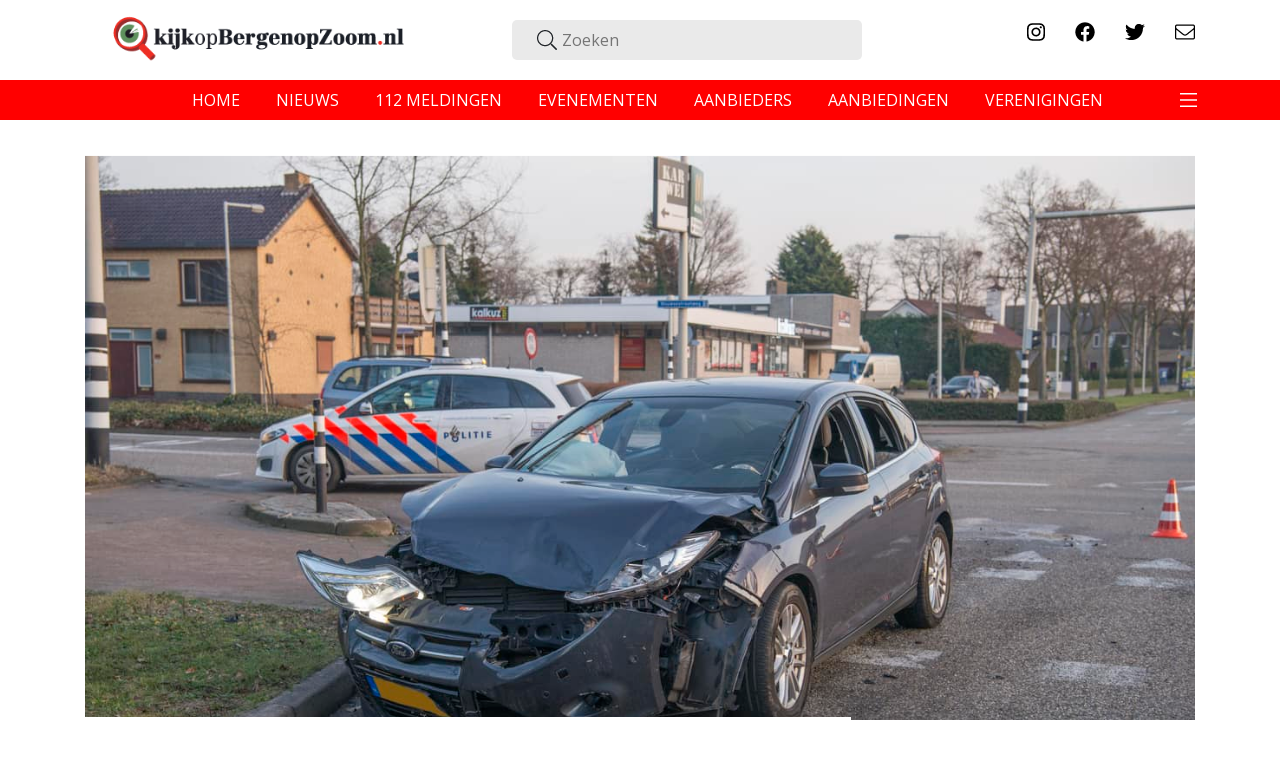

--- FILE ---
content_type: text/html; charset=UTF-8
request_url: https://kijkopbergenopzoom.nl/dieseltank-lek-na-aanrijding-tussen-vrachtwagen-en-auto/
body_size: 9960
content:
<!doctype html>
<html lang="nl-NL">
<head>
    <meta charset="utf-8">
    <meta http-equiv="x-ua-compatible" content="ie=edge">
    <meta name="viewport" content="width=device-width, initial-scale=1, shrink-to-fit=no">
    <link rel="icon" type="image/x-icon" href="/wp-content/themes/kijkop/resources/assets/images/favicon.ico"/>
    <title>Dieseltank lek na aanrijding tussen vrachtwagen en auto &#8211; KijkopBergenopZoom</title>
<meta name='robots' content='max-image-preview:large' />
	<style>img:is([sizes="auto" i], [sizes^="auto," i]) { contain-intrinsic-size: 3000px 1500px }</style>
	<meta property="title" content="Dieseltank lek na aanrijding tussen vrachtwagen en auto">
<meta property="description" content="Zaterdagmiddag heeft er een aanrijding plaatsgevonden tussen een personenauto en een vrachtwagen, op de kruising Wouwsestraatweg-Marconilaan. Door de botsing werd de dieseltank van de vrachtwagen geraakt, die daardoor lek raakte... (lees verder)">
<meta property="og:title" content="Dieseltank lek na aanrijding tussen vrachtwagen en auto">
<meta property="og:type" content="website"> 
<meta property="og:url" content="https://kijkopbergenopzoom.nl/dieseltank-lek-na-aanrijding-tussen-vrachtwagen-en-auto/">
<meta property="og:image" content="https://kijkopbergenopzoom.nl/wp-content/uploads/sites/3/2020/01/4d33d071b4056045ce2eeaeaa8814f28.jpg">
<meta property="og:description" content="Zaterdagmiddag heeft er een aanrijding plaatsgevonden tussen een personenauto en een vrachtwagen, op de kruising Wouwsestraatweg-Marconilaan. Door de botsing werd de dieseltank van de vrachtwagen geraakt, die daardoor lek raakte... (lees verder)">
<meta name="twitter:card" content="summary_large_image">
<meta name="twitter:title" content="Dieseltank lek na aanrijding tussen vrachtwagen en auto">
<meta name="twitter:description" content="Zaterdagmiddag heeft er een aanrijding plaatsgevonden tussen een personenauto en een vrachtwagen, op de kruising Wouwsestraatweg-Marconilaan. Door de botsing werd de dieseltank van de vrachtwagen geraakt, die daardoor lek raakte... (lees verder)">
<meta name="twitter:image:src" content="https://kijkopbergenopzoom.nl/wp-content/uploads/sites/3/2020/01/4d33d071b4056045ce2eeaeaa8814f28.jpg">
<script type="text/javascript">
/* <![CDATA[ */
window._wpemojiSettings = {"baseUrl":"https:\/\/s.w.org\/images\/core\/emoji\/15.1.0\/72x72\/","ext":".png","svgUrl":"https:\/\/s.w.org\/images\/core\/emoji\/15.1.0\/svg\/","svgExt":".svg","source":{"concatemoji":"https:\/\/kijkopbergenopzoom.nl\/wp-includes\/js\/wp-emoji-release.min.js?ver=6.8.1"}};
/*! This file is auto-generated */
!function(i,n){var o,s,e;function c(e){try{var t={supportTests:e,timestamp:(new Date).valueOf()};sessionStorage.setItem(o,JSON.stringify(t))}catch(e){}}function p(e,t,n){e.clearRect(0,0,e.canvas.width,e.canvas.height),e.fillText(t,0,0);var t=new Uint32Array(e.getImageData(0,0,e.canvas.width,e.canvas.height).data),r=(e.clearRect(0,0,e.canvas.width,e.canvas.height),e.fillText(n,0,0),new Uint32Array(e.getImageData(0,0,e.canvas.width,e.canvas.height).data));return t.every(function(e,t){return e===r[t]})}function u(e,t,n){switch(t){case"flag":return n(e,"\ud83c\udff3\ufe0f\u200d\u26a7\ufe0f","\ud83c\udff3\ufe0f\u200b\u26a7\ufe0f")?!1:!n(e,"\ud83c\uddfa\ud83c\uddf3","\ud83c\uddfa\u200b\ud83c\uddf3")&&!n(e,"\ud83c\udff4\udb40\udc67\udb40\udc62\udb40\udc65\udb40\udc6e\udb40\udc67\udb40\udc7f","\ud83c\udff4\u200b\udb40\udc67\u200b\udb40\udc62\u200b\udb40\udc65\u200b\udb40\udc6e\u200b\udb40\udc67\u200b\udb40\udc7f");case"emoji":return!n(e,"\ud83d\udc26\u200d\ud83d\udd25","\ud83d\udc26\u200b\ud83d\udd25")}return!1}function f(e,t,n){var r="undefined"!=typeof WorkerGlobalScope&&self instanceof WorkerGlobalScope?new OffscreenCanvas(300,150):i.createElement("canvas"),a=r.getContext("2d",{willReadFrequently:!0}),o=(a.textBaseline="top",a.font="600 32px Arial",{});return e.forEach(function(e){o[e]=t(a,e,n)}),o}function t(e){var t=i.createElement("script");t.src=e,t.defer=!0,i.head.appendChild(t)}"undefined"!=typeof Promise&&(o="wpEmojiSettingsSupports",s=["flag","emoji"],n.supports={everything:!0,everythingExceptFlag:!0},e=new Promise(function(e){i.addEventListener("DOMContentLoaded",e,{once:!0})}),new Promise(function(t){var n=function(){try{var e=JSON.parse(sessionStorage.getItem(o));if("object"==typeof e&&"number"==typeof e.timestamp&&(new Date).valueOf()<e.timestamp+604800&&"object"==typeof e.supportTests)return e.supportTests}catch(e){}return null}();if(!n){if("undefined"!=typeof Worker&&"undefined"!=typeof OffscreenCanvas&&"undefined"!=typeof URL&&URL.createObjectURL&&"undefined"!=typeof Blob)try{var e="postMessage("+f.toString()+"("+[JSON.stringify(s),u.toString(),p.toString()].join(",")+"));",r=new Blob([e],{type:"text/javascript"}),a=new Worker(URL.createObjectURL(r),{name:"wpTestEmojiSupports"});return void(a.onmessage=function(e){c(n=e.data),a.terminate(),t(n)})}catch(e){}c(n=f(s,u,p))}t(n)}).then(function(e){for(var t in e)n.supports[t]=e[t],n.supports.everything=n.supports.everything&&n.supports[t],"flag"!==t&&(n.supports.everythingExceptFlag=n.supports.everythingExceptFlag&&n.supports[t]);n.supports.everythingExceptFlag=n.supports.everythingExceptFlag&&!n.supports.flag,n.DOMReady=!1,n.readyCallback=function(){n.DOMReady=!0}}).then(function(){return e}).then(function(){var e;n.supports.everything||(n.readyCallback(),(e=n.source||{}).concatemoji?t(e.concatemoji):e.wpemoji&&e.twemoji&&(t(e.twemoji),t(e.wpemoji)))}))}((window,document),window._wpemojiSettings);
/* ]]> */
</script>
<style id='wp-emoji-styles-inline-css' type='text/css'>

	img.wp-smiley, img.emoji {
		display: inline !important;
		border: none !important;
		box-shadow: none !important;
		height: 1em !important;
		width: 1em !important;
		margin: 0 0.07em !important;
		vertical-align: -0.1em !important;
		background: none !important;
		padding: 0 !important;
	}
</style>
<link rel='stylesheet' id='wp-block-library-css' href='https://kijkopbergenopzoom.nl/wp-includes/css/dist/block-library/style.min.css?ver=6.8.1' type='text/css' media='all' />
<style id='global-styles-inline-css' type='text/css'>
:root{--wp--preset--aspect-ratio--square: 1;--wp--preset--aspect-ratio--4-3: 4/3;--wp--preset--aspect-ratio--3-4: 3/4;--wp--preset--aspect-ratio--3-2: 3/2;--wp--preset--aspect-ratio--2-3: 2/3;--wp--preset--aspect-ratio--16-9: 16/9;--wp--preset--aspect-ratio--9-16: 9/16;--wp--preset--color--black: #000000;--wp--preset--color--cyan-bluish-gray: #abb8c3;--wp--preset--color--white: #ffffff;--wp--preset--color--pale-pink: #f78da7;--wp--preset--color--vivid-red: #cf2e2e;--wp--preset--color--luminous-vivid-orange: #ff6900;--wp--preset--color--luminous-vivid-amber: #fcb900;--wp--preset--color--light-green-cyan: #7bdcb5;--wp--preset--color--vivid-green-cyan: #00d084;--wp--preset--color--pale-cyan-blue: #8ed1fc;--wp--preset--color--vivid-cyan-blue: #0693e3;--wp--preset--color--vivid-purple: #9b51e0;--wp--preset--gradient--vivid-cyan-blue-to-vivid-purple: linear-gradient(135deg,rgba(6,147,227,1) 0%,rgb(155,81,224) 100%);--wp--preset--gradient--light-green-cyan-to-vivid-green-cyan: linear-gradient(135deg,rgb(122,220,180) 0%,rgb(0,208,130) 100%);--wp--preset--gradient--luminous-vivid-amber-to-luminous-vivid-orange: linear-gradient(135deg,rgba(252,185,0,1) 0%,rgba(255,105,0,1) 100%);--wp--preset--gradient--luminous-vivid-orange-to-vivid-red: linear-gradient(135deg,rgba(255,105,0,1) 0%,rgb(207,46,46) 100%);--wp--preset--gradient--very-light-gray-to-cyan-bluish-gray: linear-gradient(135deg,rgb(238,238,238) 0%,rgb(169,184,195) 100%);--wp--preset--gradient--cool-to-warm-spectrum: linear-gradient(135deg,rgb(74,234,220) 0%,rgb(151,120,209) 20%,rgb(207,42,186) 40%,rgb(238,44,130) 60%,rgb(251,105,98) 80%,rgb(254,248,76) 100%);--wp--preset--gradient--blush-light-purple: linear-gradient(135deg,rgb(255,206,236) 0%,rgb(152,150,240) 100%);--wp--preset--gradient--blush-bordeaux: linear-gradient(135deg,rgb(254,205,165) 0%,rgb(254,45,45) 50%,rgb(107,0,62) 100%);--wp--preset--gradient--luminous-dusk: linear-gradient(135deg,rgb(255,203,112) 0%,rgb(199,81,192) 50%,rgb(65,88,208) 100%);--wp--preset--gradient--pale-ocean: linear-gradient(135deg,rgb(255,245,203) 0%,rgb(182,227,212) 50%,rgb(51,167,181) 100%);--wp--preset--gradient--electric-grass: linear-gradient(135deg,rgb(202,248,128) 0%,rgb(113,206,126) 100%);--wp--preset--gradient--midnight: linear-gradient(135deg,rgb(2,3,129) 0%,rgb(40,116,252) 100%);--wp--preset--font-size--small: 13px;--wp--preset--font-size--medium: 20px;--wp--preset--font-size--large: 36px;--wp--preset--font-size--x-large: 42px;--wp--preset--spacing--20: 0.44rem;--wp--preset--spacing--30: 0.67rem;--wp--preset--spacing--40: 1rem;--wp--preset--spacing--50: 1.5rem;--wp--preset--spacing--60: 2.25rem;--wp--preset--spacing--70: 3.38rem;--wp--preset--spacing--80: 5.06rem;--wp--preset--shadow--natural: 6px 6px 9px rgba(0, 0, 0, 0.2);--wp--preset--shadow--deep: 12px 12px 50px rgba(0, 0, 0, 0.4);--wp--preset--shadow--sharp: 6px 6px 0px rgba(0, 0, 0, 0.2);--wp--preset--shadow--outlined: 6px 6px 0px -3px rgba(255, 255, 255, 1), 6px 6px rgba(0, 0, 0, 1);--wp--preset--shadow--crisp: 6px 6px 0px rgba(0, 0, 0, 1);}:where(body) { margin: 0; }.wp-site-blocks > .alignleft { float: left; margin-right: 2em; }.wp-site-blocks > .alignright { float: right; margin-left: 2em; }.wp-site-blocks > .aligncenter { justify-content: center; margin-left: auto; margin-right: auto; }:where(.is-layout-flex){gap: 0.5em;}:where(.is-layout-grid){gap: 0.5em;}.is-layout-flow > .alignleft{float: left;margin-inline-start: 0;margin-inline-end: 2em;}.is-layout-flow > .alignright{float: right;margin-inline-start: 2em;margin-inline-end: 0;}.is-layout-flow > .aligncenter{margin-left: auto !important;margin-right: auto !important;}.is-layout-constrained > .alignleft{float: left;margin-inline-start: 0;margin-inline-end: 2em;}.is-layout-constrained > .alignright{float: right;margin-inline-start: 2em;margin-inline-end: 0;}.is-layout-constrained > .aligncenter{margin-left: auto !important;margin-right: auto !important;}.is-layout-constrained > :where(:not(.alignleft):not(.alignright):not(.alignfull)){margin-left: auto !important;margin-right: auto !important;}body .is-layout-flex{display: flex;}.is-layout-flex{flex-wrap: wrap;align-items: center;}.is-layout-flex > :is(*, div){margin: 0;}body .is-layout-grid{display: grid;}.is-layout-grid > :is(*, div){margin: 0;}body{padding-top: 0px;padding-right: 0px;padding-bottom: 0px;padding-left: 0px;}a:where(:not(.wp-element-button)){text-decoration: underline;}:root :where(.wp-element-button, .wp-block-button__link){background-color: #32373c;border-width: 0;color: #fff;font-family: inherit;font-size: inherit;line-height: inherit;padding: calc(0.667em + 2px) calc(1.333em + 2px);text-decoration: none;}.has-black-color{color: var(--wp--preset--color--black) !important;}.has-cyan-bluish-gray-color{color: var(--wp--preset--color--cyan-bluish-gray) !important;}.has-white-color{color: var(--wp--preset--color--white) !important;}.has-pale-pink-color{color: var(--wp--preset--color--pale-pink) !important;}.has-vivid-red-color{color: var(--wp--preset--color--vivid-red) !important;}.has-luminous-vivid-orange-color{color: var(--wp--preset--color--luminous-vivid-orange) !important;}.has-luminous-vivid-amber-color{color: var(--wp--preset--color--luminous-vivid-amber) !important;}.has-light-green-cyan-color{color: var(--wp--preset--color--light-green-cyan) !important;}.has-vivid-green-cyan-color{color: var(--wp--preset--color--vivid-green-cyan) !important;}.has-pale-cyan-blue-color{color: var(--wp--preset--color--pale-cyan-blue) !important;}.has-vivid-cyan-blue-color{color: var(--wp--preset--color--vivid-cyan-blue) !important;}.has-vivid-purple-color{color: var(--wp--preset--color--vivid-purple) !important;}.has-black-background-color{background-color: var(--wp--preset--color--black) !important;}.has-cyan-bluish-gray-background-color{background-color: var(--wp--preset--color--cyan-bluish-gray) !important;}.has-white-background-color{background-color: var(--wp--preset--color--white) !important;}.has-pale-pink-background-color{background-color: var(--wp--preset--color--pale-pink) !important;}.has-vivid-red-background-color{background-color: var(--wp--preset--color--vivid-red) !important;}.has-luminous-vivid-orange-background-color{background-color: var(--wp--preset--color--luminous-vivid-orange) !important;}.has-luminous-vivid-amber-background-color{background-color: var(--wp--preset--color--luminous-vivid-amber) !important;}.has-light-green-cyan-background-color{background-color: var(--wp--preset--color--light-green-cyan) !important;}.has-vivid-green-cyan-background-color{background-color: var(--wp--preset--color--vivid-green-cyan) !important;}.has-pale-cyan-blue-background-color{background-color: var(--wp--preset--color--pale-cyan-blue) !important;}.has-vivid-cyan-blue-background-color{background-color: var(--wp--preset--color--vivid-cyan-blue) !important;}.has-vivid-purple-background-color{background-color: var(--wp--preset--color--vivid-purple) !important;}.has-black-border-color{border-color: var(--wp--preset--color--black) !important;}.has-cyan-bluish-gray-border-color{border-color: var(--wp--preset--color--cyan-bluish-gray) !important;}.has-white-border-color{border-color: var(--wp--preset--color--white) !important;}.has-pale-pink-border-color{border-color: var(--wp--preset--color--pale-pink) !important;}.has-vivid-red-border-color{border-color: var(--wp--preset--color--vivid-red) !important;}.has-luminous-vivid-orange-border-color{border-color: var(--wp--preset--color--luminous-vivid-orange) !important;}.has-luminous-vivid-amber-border-color{border-color: var(--wp--preset--color--luminous-vivid-amber) !important;}.has-light-green-cyan-border-color{border-color: var(--wp--preset--color--light-green-cyan) !important;}.has-vivid-green-cyan-border-color{border-color: var(--wp--preset--color--vivid-green-cyan) !important;}.has-pale-cyan-blue-border-color{border-color: var(--wp--preset--color--pale-cyan-blue) !important;}.has-vivid-cyan-blue-border-color{border-color: var(--wp--preset--color--vivid-cyan-blue) !important;}.has-vivid-purple-border-color{border-color: var(--wp--preset--color--vivid-purple) !important;}.has-vivid-cyan-blue-to-vivid-purple-gradient-background{background: var(--wp--preset--gradient--vivid-cyan-blue-to-vivid-purple) !important;}.has-light-green-cyan-to-vivid-green-cyan-gradient-background{background: var(--wp--preset--gradient--light-green-cyan-to-vivid-green-cyan) !important;}.has-luminous-vivid-amber-to-luminous-vivid-orange-gradient-background{background: var(--wp--preset--gradient--luminous-vivid-amber-to-luminous-vivid-orange) !important;}.has-luminous-vivid-orange-to-vivid-red-gradient-background{background: var(--wp--preset--gradient--luminous-vivid-orange-to-vivid-red) !important;}.has-very-light-gray-to-cyan-bluish-gray-gradient-background{background: var(--wp--preset--gradient--very-light-gray-to-cyan-bluish-gray) !important;}.has-cool-to-warm-spectrum-gradient-background{background: var(--wp--preset--gradient--cool-to-warm-spectrum) !important;}.has-blush-light-purple-gradient-background{background: var(--wp--preset--gradient--blush-light-purple) !important;}.has-blush-bordeaux-gradient-background{background: var(--wp--preset--gradient--blush-bordeaux) !important;}.has-luminous-dusk-gradient-background{background: var(--wp--preset--gradient--luminous-dusk) !important;}.has-pale-ocean-gradient-background{background: var(--wp--preset--gradient--pale-ocean) !important;}.has-electric-grass-gradient-background{background: var(--wp--preset--gradient--electric-grass) !important;}.has-midnight-gradient-background{background: var(--wp--preset--gradient--midnight) !important;}.has-small-font-size{font-size: var(--wp--preset--font-size--small) !important;}.has-medium-font-size{font-size: var(--wp--preset--font-size--medium) !important;}.has-large-font-size{font-size: var(--wp--preset--font-size--large) !important;}.has-x-large-font-size{font-size: var(--wp--preset--font-size--x-large) !important;}
:where(.wp-block-post-template.is-layout-flex){gap: 1.25em;}:where(.wp-block-post-template.is-layout-grid){gap: 1.25em;}
:where(.wp-block-columns.is-layout-flex){gap: 2em;}:where(.wp-block-columns.is-layout-grid){gap: 2em;}
:root :where(.wp-block-pullquote){font-size: 1.5em;line-height: 1.6;}
</style>
<link rel='stylesheet' id='contact-form-7-css' href='https://kijkopbergenopzoom.nl/wp-content/mu-plugins/wp-contact-form-7/includes/css/styles.css?ver=6.0.6' type='text/css' media='all' />
<link rel='stylesheet' id='sage/main.css-css' href='https://kijkopbergenopzoom.nl/wp-content/themes/kijkop/dist/styles/main.css' type='text/css' media='all' />
<script type="text/javascript" src="https://kijkopbergenopzoom.nl/wp-includes/js/jquery/jquery.min.js?ver=3.7.1" id="jquery-core-js"></script>
<script type="text/javascript" src="https://kijkopbergenopzoom.nl/wp-includes/js/jquery/jquery-migrate.min.js?ver=3.4.1" id="jquery-migrate-js"></script>
<script type="text/javascript" src="https://kijkopbergenopzoom.nl/wp-content/mu-plugins/post-stats/public/js/post-stats-public.js?ver=1.0.0" id="post-stats-js"></script>
<link rel="https://api.w.org/" href="https://kijkopbergenopzoom.nl/wp-json/" /><link rel="alternate" title="JSON" type="application/json" href="https://kijkopbergenopzoom.nl/wp-json/wp/v2/posts/14321" /><link rel="EditURI" type="application/rsd+xml" title="RSD" href="https://kijkopbergenopzoom.nl/xmlrpc.php?rsd" />
<meta name="generator" content="WordPress 6.8.1" />
<link rel="canonical" href="https://kijkopbergenopzoom.nl/dieseltank-lek-na-aanrijding-tussen-vrachtwagen-en-auto/" />
<link rel='shortlink' href='https://kijkopbergenopzoom.nl/?p=14321' />
<link rel="alternate" title="oEmbed (JSON)" type="application/json+oembed" href="https://kijkopbergenopzoom.nl/wp-json/oembed/1.0/embed?url=https%3A%2F%2Fkijkopbergenopzoom.nl%2Fdieseltank-lek-na-aanrijding-tussen-vrachtwagen-en-auto%2F" />
<link rel="alternate" title="oEmbed (XML)" type="text/xml+oembed" href="https://kijkopbergenopzoom.nl/wp-json/oembed/1.0/embed?url=https%3A%2F%2Fkijkopbergenopzoom.nl%2Fdieseltank-lek-na-aanrijding-tussen-vrachtwagen-en-auto%2F&#038;format=xml" />
		<style type="text/css" id="wp-custom-css">
			@media (max-width: 768px) {

h1 {
    font-size: 17px;
}
}		</style>
		            <!-- Google Tag Manager -->
        <script>(function (w, d, s, l, i) {
                w[l] = w[l] || [];
                w[l].push({
                    'gtm.start':
                        new Date().getTime(), event: 'gtm.js'
                });
                var f = d.getElementsByTagName(s)[0],
                    j = d.createElement(s), dl = l != 'dataLayer' ? '&l=' + l : '';
                j.async = true;
                j.src =
                    'https://www.googletagmanager.com/gtm.js?id=' + i + dl;
                f.parentNode.insertBefore(j, f);
            })(window, document, 'script', 'dataLayer', 'GTM-PXLDVFN');</script>
        <!-- End Google Tag Manager -->
    </head>
<body class="wp-singular post-template-default single single-post postid-14321 single-format-standard wp-theme-kijkopresources dieseltank-lek-na-aanrijding-tussen-vrachtwagen-en-auto app-data index-data singular-data single-data single-post-data single-post-dieseltank-lek-na-aanrijding-tussen-vrachtwagen-en-auto-data" data-site-slug="kob">
<!-- Google Tag Manager (noscript) -->
<noscript>
    <iframe src="https://www.googletagmanager.com/ns.html?id=GTM-WXCNMJ5" height="0" width="0" style="display:none;visibility:hidden"></iframe>
</noscript>
<!-- End Google Tag Manager (noscript) -->

<header class="banner">
    <div class="container">
        <div class="row menu-top align-items-center">
            <div class="col-12 col-md-4 brand-image">
                <a class="brand" href="https://kijkopbergenopzoom.nl/">
                    
                    <img src="https://kijkopbergenopzoom.nl/wp-content/themes/kijkop/resources/assets/images/kijkopbergenopzoom.png">
                </a>
            </div>
            <div class="col-12 col-md-5 text-center search-wrapper ">
                <form role="search" method="get" class="search-form" action="https://kijkopbergenopzoom.nl/">
    <div class="search-icon"><i class="fal fa-search"></i></div>
    <input class="search" type="search" placeholder="Zoeken" value="" name="s">
    
</form>            </div>
            <div class="col-12 col-md-3 social-wrapper">
                <ul class="socials nav float-right">
                                            <li><a target="_blank" href="https://www.instagram.com/inbergenopzoom/"><i class="fab fa-instagram"></i></a></li>
                                                                <li><a target="_blank" href="https://www.facebook.com/KijkopBergenopZoom.nl/"><i class="fab fa-facebook"></i></a></li>
                                                                <li><a target="_blank" href="https://twitter.com/kijkopboz"><i class="fab fa-twitter"></i></a></li>
                                                                <li><a target="_blank" href="https://kijkopbergenopzoom.nl/nieuwsbrief/"><i class="fal fa-envelope"></i></a></li>
                                    </ul>
            </div>
        </div>
    </div>

    <nav class="navbar">
        <div class="container d-flex justify-content-center">
                            <div class="main-menu"><ul id="menu-hoofdmenu" class="nav"><li id="menu-item-308" class="menu-item menu-item-type-custom menu-item-object-custom menu-item-308"><a href="/">home</a></li>
<li id="menu-item-309" class="menu-item menu-item-type-custom menu-item-object-custom menu-item-309"><a href="/het-laatste-nieuws/">nieuws</a></li>
<li id="menu-item-310" class="menu-item menu-item-type-custom menu-item-object-custom menu-item-310"><a href="/alarmmeldingen">112 meldingen</a></li>
<li id="menu-item-311" class="menu-item menu-item-type-custom menu-item-object-custom menu-item-311"><a href="/evenementen">evenementen</a></li>
<li id="menu-item-312" class="menu-item menu-item-type-custom menu-item-object-custom menu-item-312"><a href="/aanbieders">aanbieders</a></li>
<li id="menu-item-313" class="menu-item menu-item-type-custom menu-item-object-custom menu-item-313"><a href="/aanbiedingen">aanbiedingen</a></li>
<li id="menu-item-314" class="menu-item menu-item-type-custom menu-item-object-custom menu-item-314"><a href="/verenigingen">verenigingen</a></li>
</ul></div>
            
            <button class="navbar-toggler" type="button" data-toggle="collapse" data-target="#navbarNav"
                    aria-controls="navbarNav" aria-expanded="false" aria-label="Toggle navigation">
                <span class="navbar-toggler-icon"><i class="fal fa-bars"></i></span>
            </button>
        </div>

        <div class="collapse navbar-collapse" id="navbarNav">
            <div class="container">
                <div class="col-12 col-md-4 offset-md-1 text-center search-mobile search-wrapper">
                    <form role="search" method="get" class="search-form" action="https://kijkopbergenopzoom.nl/">
    <div class="search-icon"><i class="fal fa-search"></i></div>
    <input class="search" type="search" placeholder="Zoeken" value="" name="s">
    
</form>                </div>
                                    <div class="second-collapse"><ul id="menu-uitklapmenu-header" class="collapsed-menu"><li id="menu-item-315" class="menu-item menu-item-type-custom menu-item-object-custom menu-item-315"><a href="/fotoalbums"><i></i> Fotoalbums</a></li>
<li id="menu-item-332" class="menu-item menu-item-type-post_type menu-item-object-page menu-item-332"><a href="https://kijkopbergenopzoom.nl/over-kijkopbergenopzoom-nl/"><i></i> Over KijkopBergenopZoom.nl</a></li>
<li id="menu-item-333" class="menu-item menu-item-type-post_type menu-item-object-page menu-item-333"><a href="https://kijkopbergenopzoom.nl/adverteren/">Over adverteren</a></li>
<li id="menu-item-334" class="menu-item menu-item-type-post_type menu-item-object-page menu-item-334"><a href="https://kijkopbergenopzoom.nl/tip-de-redactie/">Tip de redactie</a></li>
<li id="menu-item-335" class="menu-item menu-item-type-post_type menu-item-object-page menu-item-335"><a href="https://kijkopbergenopzoom.nl/sponsoring-verenigingen/">Sponsoring verenigingen</a></li>
</ul></div>
                                <div class="col-12 col-md-3 mobile-social-wrapper">
                    <ul class="socials nav">
                        <li><a href="https://www.instagram.com/inbergenopzoom/"><i
                                    class="fab fa-instagram"></i></a></li>
                        <li><a href="https://www.facebook.com/KijkopBergenopZoom.nl/"><i
                                    class="fab fa-facebook"></i></a></li>
                        <li><a href="https://twitter.com/kijkopboz"><i
                                    class="fab fa-twitter"></i></a></li>
                        <li><a href="/cdn-cgi/l/email-protection#670e090108270c0e0d0c081705021500020908171d08080a49090b"><i class="fal fa-envelope"></i></a></li>
                    </ul>
                </div>
            </div>
        </div>
    </nav>
    
    
    
    
    
    
    
    
    
    
    
</header>
<div class="wrap " role="document">
    <main class="main">
               <article  class="post-14321 post type-post status-publish format-standard has-post-thumbnail hentry tag-import">
    <div class="d-block d-lg-none">
        <div class="swiper-container jsAdSwiper jsNoSwipeDesktop">
            <div class="swiper-wrapper">
                <article  data-id="117" class="col-12 swiper-slide col-sm-10 col-md-8 post-117 provider type-provider status-publish has-post-thumbnail hentry ad-category-bedrijven-diensten">
    <div class="card article-wrapper" style="background-image: url(https://kijkopbergenopzoom.nl/wp-content/uploads/sites/3/2019/12/14ea630b4198e50c32ce0f076e815c9c.jpg); background-position: 50% 50%;">
        <a class="wrap" href="https://kijkopbergenopzoom.nl/aanbod/corne-kuiper-assurantien/">
            <header>
                <span class="type"><i class="fal fa-users"></i></span>
                <span class="pre-title">Corné Kuiper Assurantiën</span>
                <h2 class="entry-title">Verzekeringen, hypotheken, financieel advies en pensioen</h2>
            </header>
        </a>
    </div>
</article>
        <article  data-id="259" class="col-12 swiper-slide col-sm-10 col-md-8 post-259 provider type-provider status-publish has-post-thumbnail hentry ad-category-zorg-gemeenschap">
    <div class="card article-wrapper" style="background-image: url(https://kijkopbergenopzoom.nl/wp-content/uploads/sites/3/2020/01/Vraagwijzer_bg_nieuw-scaled.jpg); background-position: 50% 50%;">
        <a class="wrap" href="https://kijkopbergenopzoom.nl/aanbod/vraagwijzer/">
            <header>
                <span class="type"><i class="fal fa-users"></i></span>
                <span class="pre-title">Vraagwijzer</span>
                <h2 class="entry-title">Komt u ergens niet aan uit? Wij helpen u.</h2>
            </header>
        </a>
    </div>
</article>
        <article  data-id="1629142" class="col-12 swiper-slide col-sm-10 col-md-8 post-1629142 provider type-provider status-publish has-post-thumbnail hentry">
    <div class="card article-wrapper" style="background-image: url(https://kijkopbergenopzoom.nl/wp-content/uploads/sites/3/2023/02/start2bizz-bergenopzoom.jpg);">
        <a class="wrap" href="https://kijkopbergenopzoom.nl/aanbod/start2bizz-waardevol-netwerken-zonder-verkooppraatjes/">
            <header>
                <span class="type"><i class="fal fa-users"></i></span>
                <span class="pre-title">Start2Bizz &#8211; waardevol netwerken zonder verkooppraatjes</span>
                <h2 class="entry-title">Start2Bizz - waardevol netwerken zonder verkooppraatjes</h2>
            </header>
        </a>
    </div>
</article>
        <article  data-id="161" class="col-12 swiper-slide col-sm-10 col-md-8 post-161 provider type-provider status-publish has-post-thumbnail hentry ad-category-bedrijven-diensten">
    <div class="card article-wrapper" style="background-image: url(https://kijkopbergenopzoom.nl/wp-content/uploads/sites/3/2020/11/bergenopzoom_markt.jpg); background-position: 50% 50%;">
        <a class="wrap" href="https://kijkopbergenopzoom.nl/aanbod/kijkopbergenopzoom-nl/">
            <header>
                <span class="type"><i class="fal fa-users"></i></span>
                <span class="pre-title">KijkopBergenopZoom.nl</span>
                <h2 class="entry-title">Weet wat er speelt in Bergen op Zoom!</h2>
            </header>
        </a>
    </div>
</article>
        <article  data-id="2224022" class="col-12 swiper-slide col-sm-10 col-md-8 post-2224022 provider type-provider status-publish has-post-thumbnail hentry ad-category-leven-wonen">
    <div class="card article-wrapper" style="background-image: url(https://kijkopbergenopzoom.nl/wp-content/uploads/sites/3/2024/04/zeeridder-logo.jpg);">
        <a class="wrap" href="https://kijkopbergenopzoom.nl/aanbod/zeeridder-makelaars/">
            <header>
                <span class="type"><i class="fal fa-users"></i></span>
                <span class="pre-title">Zeeridder Makelaars</span>
                <h2 class="entry-title">Uw makelaar voor de Bergse Plaat, Markiezaten en Schelde Vesting</h2>
            </header>
        </a>
    </div>
</article>
                <div class="swiper-slide general">
                    <a class="read-more" href="https://kijkopbergenopzoom.nl/aanbieders/">
                        <i class="fal fa-users"></i>
                        <p>Bekijk alle aanbieders</p>
                    </a>
                </div>
            </div>
        </div>
    </div>
    <div class="container">
        <header class="single-header mb-5" data-scroll>
    <div class="bg-image" style="background-image: url(https://kijkopbergenopzoom.nl/wp-content/uploads/sites/3/2020/01/4d33d071b4056045ce2eeaeaa8814f28.jpg); background-position: 50% 50%;"></div>
    <div class="text-wrap">
        <time class="updated text-capitalize" datetime="2019-02-16T23:00:00+00:00">zondag 17 februari 2019</time>





        <h1 class="entry-title">Dieseltank lek na aanrijding tussen vrachtwagen en auto</h1>
            </div>
</header>        <div class="entry-content row">
            <div class="col-12 col-lg-8 content-wrap">
                <p><strong>BERGEN OP ZOOM &#8211; Zaterdagmiddag heeft er een aanrijding plaatsgevonden tussen een personenauto en een vrachtwagen, op de kruising Wouwsestraatweg-Marconilaan. Door de botsing werd de dieseltank van de vrachtwagen geraakt, die daardoor lek raakte. Het ongeval vond rond 17.15 uur plaats.</strong></p><p>Door onbekende oorzaak kwamen de twee voertuigen met elkaar in botsing. E&eacute;n persoon is door ambulancepersoneel naar een ziekenhuis gebracht voor extra controle.</p><div data-dynamic-ad></div><p>Door de aanrijding raakte de dieseltank van de vrachtwagen lek. De inhoud ervan lag over heel de weg verspreid. De gemeente Bergen op Zoom is ter plaatse gekomen om te voorkomen dat de diesel zich verder verspreidde en een gespecialiseerd bedrijf moest het wegdek komen reinigingen. Een bergingsbedrijf is opgeroepen om de personenauto en de vrachtwagen weg te slepen.</p><p style="text-align: right;"><em>Bron en foto: <a target="_blank" href="https://www.112markiezaten.nl/" rel="noopener noreferrer">112 Markiezaten (voor al je <strong>112-nieuws</strong> uit de regio)</a></em></p> 
                <div class="row">
                                    </div>
                <div data-dynamic-ad></div>
                <footer>
                    <div class="app-link">
                        <b>Heb jij de KijkOp App al?</b>
                        <p> Download nu gratis voor <a href="https://itunes.apple.com/us/app/kijkop/id1165773175?ls=1&amp;mt=8">iOS</a> of <a href="https://play.google.com/store/apps/details?id=com.evicom.kijkop">Android</a>.</p>
                    </div>
                    <section class="socials">
    <div class="row">
        <div class="col-12">
            <b class="mr-3">Delen via </b>
            <a href="https://www.facebook.com/sharer/sharer.php?u=https%3A%2F%2Fkijkopbergenopzoom.nl%2Fdieseltank-lek-na-aanrijding-tussen-vrachtwagen-en-auto" target="_blank" class="social-btn facebook shareButton open_share_in_window"><i class="fab fa-facebook"></i> Facebook</a>
            <a href="https://twitter.com/intent/tweet/?url=https%3A%2F%2Fkijkopbergenopzoom.nl%2Fdieseltank-lek-na-aanrijding-tussen-vrachtwagen-en-auto&amp;text=Zaterdagmiddag+heeft+er+een+aanrijding+plaatsgevonden+tussen+een+personenauto+en+een+vrachtwagen%2C+op+de+kruising+Wouwsestraatweg-Marconilaan.+Door+de+botsing+werd+de+dieseltank+van+de+vrachtwagen+geraakt%2C+die+daardoor+lek+raakte...+%28lees+verder%29&amp;hashtags=KijkopBergenopZoom" target="_blank" class="social-btn twitter open_share_in_window"><i class="fab fa-twitter"></i> Twitter</a>
            <a href="https://www.linkedin.com/shareArticle?mini=true&amp;url=https%3A%2F%2Fkijkopbergenopzoom.nl%2Fdieseltank-lek-na-aanrijding-tussen-vrachtwagen-en-auto&amp;title=Dieseltank+lek+na+aanrijding+tussen+vrachtwagen+en+auto&amp;summary=Zaterdagmiddag+heeft+er+een+aanrijding+plaatsgevonden+tussen+een+personenauto+en+een+vrachtwagen%2C+op+de+kruising+Wouwsestraatweg-Marconilaan.+Door+de+botsing+werd+de+dieseltank+van+de+vrachtwagen+geraakt%2C+die+daardoor+lek+raakte...+%28lees+verder%29" target="_blank" class="social-btn linkedin shareButton open_share_in_window"><i class="fab fa-linkedin-in"></i> Linkedin</a>
            <a href="https://api.whatsapp.com/send?text=https://kijkopbergenopzoom.nl/dieseltank-lek-na-aanrijding-tussen-vrachtwagen-en-auto" target="_blank" class="social-btn whatsapp open_share_in_window d-inline-block d-sm-none"><i class="fab fa-whatsapp"></i> WhatsApp</a>
            <a href="/cdn-cgi/l/email-protection#[base64]" class="social-btn mail"><i class="fal fa-envelope"></i> Mail</a>
        </div>
    </div>
</section>
                </footer>
            </div>
            <aside class="col-4 mb-5 d-none d-lg-block">
                <article  data-id="117" class="col-12  post-117 provider type-provider status-publish has-post-thumbnail hentry ad-category-bedrijven-diensten">
    <div class="card article-wrapper" style="background-image: url(https://kijkopbergenopzoom.nl/wp-content/uploads/sites/3/2019/12/14ea630b4198e50c32ce0f076e815c9c.jpg); background-position: 50% 50%;">
        <a class="wrap" href="https://kijkopbergenopzoom.nl/aanbod/corne-kuiper-assurantien/">
            <header>
                <span class="type"><i class="fal fa-users"></i></span>
                <span class="pre-title">Corné Kuiper Assurantiën</span>
                <h2 class="entry-title">Verzekeringen, hypotheken, financieel advies en pensioen</h2>
            </header>
        </a>
    </div>
</article>
        <article  data-id="259" class="col-12  post-259 provider type-provider status-publish has-post-thumbnail hentry ad-category-zorg-gemeenschap">
    <div class="card article-wrapper" style="background-image: url(https://kijkopbergenopzoom.nl/wp-content/uploads/sites/3/2020/01/Vraagwijzer_bg_nieuw-scaled.jpg); background-position: 50% 50%;">
        <a class="wrap" href="https://kijkopbergenopzoom.nl/aanbod/vraagwijzer/">
            <header>
                <span class="type"><i class="fal fa-users"></i></span>
                <span class="pre-title">Vraagwijzer</span>
                <h2 class="entry-title">Komt u ergens niet aan uit? Wij helpen u.</h2>
            </header>
        </a>
    </div>
</article>
        <article  data-id="1629142" class="col-12  post-1629142 provider type-provider status-publish has-post-thumbnail hentry">
    <div class="card article-wrapper" style="background-image: url(https://kijkopbergenopzoom.nl/wp-content/uploads/sites/3/2023/02/start2bizz-bergenopzoom.jpg);">
        <a class="wrap" href="https://kijkopbergenopzoom.nl/aanbod/start2bizz-waardevol-netwerken-zonder-verkooppraatjes/">
            <header>
                <span class="type"><i class="fal fa-users"></i></span>
                <span class="pre-title">Start2Bizz &#8211; waardevol netwerken zonder verkooppraatjes</span>
                <h2 class="entry-title">Start2Bizz - waardevol netwerken zonder verkooppraatjes</h2>
            </header>
        </a>
    </div>
</article>
        <article  data-id="161" class="col-12  post-161 provider type-provider status-publish has-post-thumbnail hentry ad-category-bedrijven-diensten">
    <div class="card article-wrapper" style="background-image: url(https://kijkopbergenopzoom.nl/wp-content/uploads/sites/3/2020/11/bergenopzoom_markt.jpg); background-position: 50% 50%;">
        <a class="wrap" href="https://kijkopbergenopzoom.nl/aanbod/kijkopbergenopzoom-nl/">
            <header>
                <span class="type"><i class="fal fa-users"></i></span>
                <span class="pre-title">KijkopBergenopZoom.nl</span>
                <h2 class="entry-title">Weet wat er speelt in Bergen op Zoom!</h2>
            </header>
        </a>
    </div>
</article>
        <article  data-id="2224022" class="col-12  post-2224022 provider type-provider status-publish has-post-thumbnail hentry ad-category-leven-wonen">
    <div class="card article-wrapper" style="background-image: url(https://kijkopbergenopzoom.nl/wp-content/uploads/sites/3/2024/04/zeeridder-logo.jpg);">
        <a class="wrap" href="https://kijkopbergenopzoom.nl/aanbod/zeeridder-makelaars/">
            <header>
                <span class="type"><i class="fal fa-users"></i></span>
                <span class="pre-title">Zeeridder Makelaars</span>
                <h2 class="entry-title">Uw makelaar voor de Bergse Plaat, Markiezaten en Schelde Vesting</h2>
            </header>
        </a>
    </div>
</article>
                <a class="read-more" href="https://kijkopbergenopzoom.nl/aanbieders/">Bekijk alle aanbieders <i class="far fa-chevron-right"></i></a>
            </aside>
        </div>
        <div class="post-nav">
            <nav class="post-navigation d-none">&laquo; <a href="https://kijkopbergenopzoom.nl/column-vastenavend-als-voorbeeld/" rel="prev">Column: Vastenavend als voorbeeld</a><a href="https://kijkopbergenopzoom.nl/kim-kempeneers-heeft-een-leven-lang-de-gevolgen-van-meningokokken-b/" rel="next">Kim Kempeneers heeft een leven lang de gevolgen van meningokokken B</a> &raquo;</nav>
            
        </div>
    </div>
</article>
  
    <div class="page-load-status">
      <div class="loader-ellips">
          <span class="loader-ellips__dot"></span>
          <span class="loader-ellips__dot"></span>
          <span class="loader-ellips__dot"></span>
          <span class="loader-ellips__dot"></span>
      </div>
  </div>
  
    </main>
</div>
<footer class="content-info">
    <div class="container">
        <div class="row">
            <div class="col-12 col-md-3 mb-4">
                <img src="https://kijkopbergenopzoom.nl/wp-content/themes/kijkop/resources/assets/images/kijkopbergenopzoom_footer.png" class="img-fluid">
            </div>
            <div class="col-12 col-md-3 mb-4">
                                    <h3 class="footer-title">Sitemap</h3>
                    <div class="menu-footer-sitemap-container"><ul id="menu-footer-sitemap" class="nav flex-column"><li id="menu-item-316" class="menu-item menu-item-type-custom menu-item-object-custom menu-item-316"><a href="/">Home</a></li>
<li id="menu-item-317" class="menu-item menu-item-type-custom menu-item-object-custom menu-item-317"><a href="/het-laatste-nieuws">Nieuws</a></li>
<li id="menu-item-318" class="menu-item menu-item-type-custom menu-item-object-custom menu-item-318"><a href="/evenementen">Evenementen</a></li>
<li id="menu-item-319" class="menu-item menu-item-type-custom menu-item-object-custom menu-item-319"><a href="/fotoalbums">Fotoalbums</a></li>
<li id="menu-item-320" class="menu-item menu-item-type-custom menu-item-object-custom menu-item-320"><a href="/aanbieders">Aanbieders</a></li>
<li id="menu-item-321" class="menu-item menu-item-type-custom menu-item-object-custom menu-item-321"><a href="/aanbiedingen">Aanbiedingen</a></li>
<li id="menu-item-322" class="menu-item menu-item-type-custom menu-item-object-custom menu-item-322"><a href="/verenigingen">Verenigingen</a></li>
</ul></div>
                            </div>
            <div class="col-12 col-md-3 mb-4">
                                    <h3 class="footer-title">Informatie</h3>
                    <div class="menu-footer-menu-informatie-container"><ul id="menu-footer-menu-informatie" class="nav flex-column"><li id="menu-item-323" class="menu-item menu-item-type-post_type menu-item-object-page menu-item-323"><a href="https://kijkopbergenopzoom.nl/over-kijkopbergenopzoom-nl/">Over KijkopBergenopZoom.nl</a></li>
<li id="menu-item-324" class="menu-item menu-item-type-post_type menu-item-object-page menu-item-324"><a href="https://kijkopbergenopzoom.nl/adverteren/">Over adverteren</a></li>
<li id="menu-item-325" class="menu-item menu-item-type-post_type menu-item-object-page menu-item-325"><a href="https://kijkopbergenopzoom.nl/sponsoring-verenigingen/">Sponsoring verenigingen</a></li>
<li id="menu-item-326" class="menu-item menu-item-type-post_type menu-item-object-page menu-item-326"><a href="https://kijkopbergenopzoom.nl/tip-de-redactie/">Tip de redactie</a></li>
<li id="menu-item-328" class="menu-item menu-item-type-post_type menu-item-object-page menu-item-328"><a href="https://kijkopbergenopzoom.nl/disclaimer-en-privacy-statement/">Disclaimer en privacy statement</a></li>
</ul></div>
                            </div>
            <div class="col-12 col-md-3 mb-4">
                <h3 class="footer-title">Contact</h3>
                <ul class="nav flex-column">
                    <li></li>
                    <li>T: <a href="tel:06-83509018 (whatsapp)">06-83509018 (whatsapp)</a></li>
                    <li>E: <a href="/cdn-cgi/l/email-protection#61080f070e210a080b0a0e1103041306040f0e111b0e0e0c4f0f0d"><span class="__cf_email__" data-cfemail="472e292128072c2e2d2c283725223520222928373d28282a69292b">[email&#160;protected]</span></a></li>
                </ul>
                <ul class="socials nav mt-4">
                                            <li><a target="_blank" href="https://www.instagram.com/inbergenopzoom/"><i class="fab fa-instagram"></i></a></li>
                                                                <li><a target="_blank" href="https://www.facebook.com/KijkopBergenopZoom.nl/"><i class="fab fa-facebook"></i></a></li>
                                                                <li><a target="_blank" href="https://twitter.com/kijkopboz"><i class="fab fa-twitter"></i></a></li>
                                                                <li><a target="_blank" href="https://kijkopbergenopzoom.nl/nieuwsbrief/"><i class="fal fa-envelope"></i></a></li>
                                    </ul>
            </div>
        </div>
        <div class="row">
            <div class="col-12 copyright">
                © 2026 @ KijkopBergenopZoom.nl             </div>
        </div>
    </div>
</footer>
<script data-cfasync="false" src="/cdn-cgi/scripts/5c5dd728/cloudflare-static/email-decode.min.js"></script><script type="speculationrules">
{"prefetch":[{"source":"document","where":{"and":[{"href_matches":"\/*"},{"not":{"href_matches":["\/wp-*.php","\/wp-admin\/*","\/wp-content\/uploads\/sites\/3\/*","\/wp-content\/*","\/wp-content\/plugins\/*","\/wp-content\/themes\/kijkop\/resources\/*","\/*\\?(.+)"]}},{"not":{"selector_matches":"a[rel~=\"nofollow\"]"}},{"not":{"selector_matches":".no-prefetch, .no-prefetch a"}}]},"eagerness":"conservative"}]}
</script>
<script type="text/javascript" src="https://kijkopbergenopzoom.nl/wp-includes/js/dist/hooks.min.js?ver=4d63a3d491d11ffd8ac6" id="wp-hooks-js"></script>
<script type="text/javascript" src="https://kijkopbergenopzoom.nl/wp-includes/js/dist/i18n.min.js?ver=5e580eb46a90c2b997e6" id="wp-i18n-js"></script>
<script type="text/javascript" id="wp-i18n-js-after">
/* <![CDATA[ */
wp.i18n.setLocaleData( { 'text direction\u0004ltr': [ 'ltr' ] } );
/* ]]> */
</script>
<script type="text/javascript" src="https://kijkopbergenopzoom.nl/wp-content/mu-plugins/wp-contact-form-7/includes/swv/js/index.js?ver=6.0.6" id="swv-js"></script>
<script type="text/javascript" id="contact-form-7-js-before">
/* <![CDATA[ */
var wpcf7 = {
    "api": {
        "root": "https:\/\/kijkopbergenopzoom.nl\/wp-json\/",
        "namespace": "contact-form-7\/v1"
    },
    "cached": 1
};
/* ]]> */
</script>
<script type="text/javascript" src="https://kijkopbergenopzoom.nl/wp-content/mu-plugins/wp-contact-form-7/includes/js/index.js?ver=6.0.6" id="contact-form-7-js"></script>
<script type="text/javascript" id="sage/main.js-js-extra">
/* <![CDATA[ */
var localized = {"ajaxUrl":"https:\/\/kijkopbergenopzoom.nl\/wp-admin\/admin-ajax.php"};
/* ]]> */
</script>
<script type="text/javascript" src="https://kijkopbergenopzoom.nl/wp-content/themes/kijkop/dist/scripts/main.js" id="sage/main.js-js"></script>
<script defer src="https://static.cloudflareinsights.com/beacon.min.js/vcd15cbe7772f49c399c6a5babf22c1241717689176015" integrity="sha512-ZpsOmlRQV6y907TI0dKBHq9Md29nnaEIPlkf84rnaERnq6zvWvPUqr2ft8M1aS28oN72PdrCzSjY4U6VaAw1EQ==" data-cf-beacon='{"version":"2024.11.0","token":"814c6e971ef74092ab091d777e49958c","r":1,"server_timing":{"name":{"cfCacheStatus":true,"cfEdge":true,"cfExtPri":true,"cfL4":true,"cfOrigin":true,"cfSpeedBrain":true},"location_startswith":null}}' crossorigin="anonymous"></script>
</body>
</html>

<!-- Performance optimized by Redis Object Cache. Learn more: https://wprediscache.com -->

<!--
Performance optimized by W3 Total Cache. Learn more: https://www.boldgrid.com/w3-total-cache/

Paginacaching met Disk: Enhanced 

Served from: kijkopbergenopzoom.nl @ 2026-01-10 13:46:45 by W3 Total Cache
-->